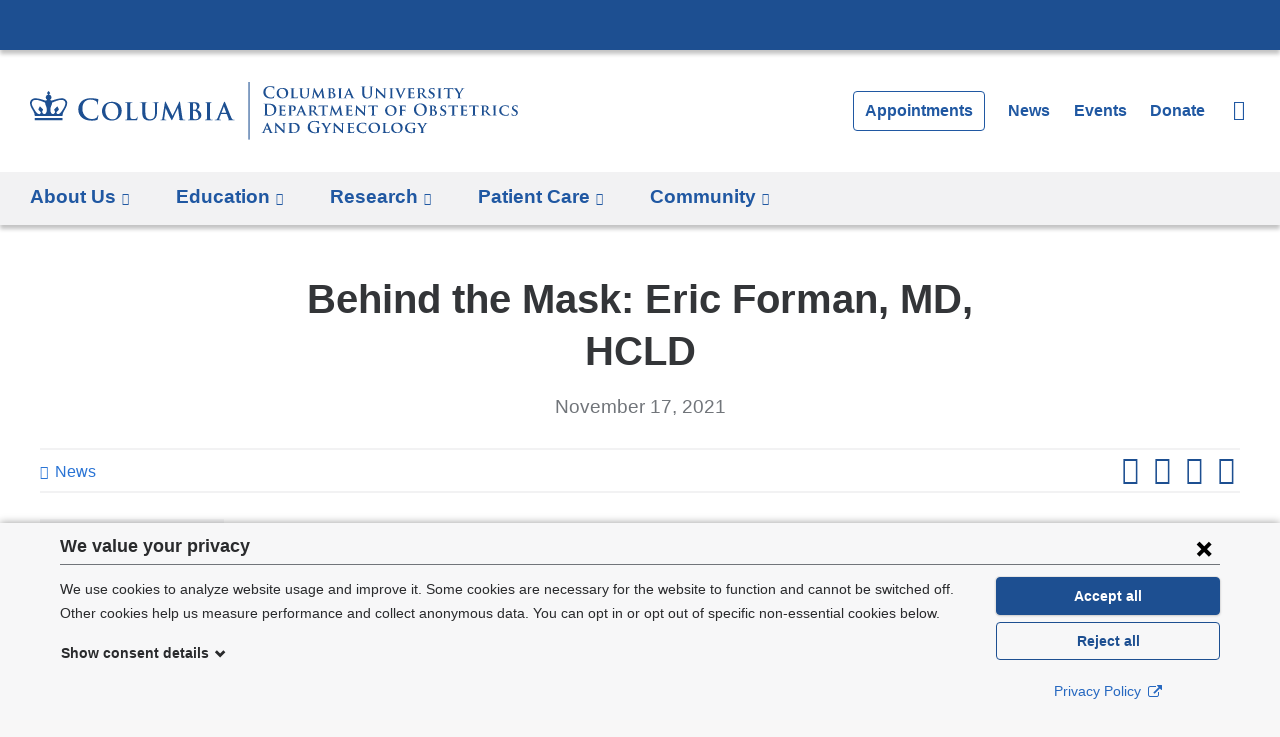

--- FILE ---
content_type: text/html; charset=utf-8
request_url: https://www.obgyn.columbia.edu/esi/panels_pane/cola_nuka%3A%3Apanelizer_default%7Cnode%3Anews%3Adefault%7C64186931-894b-4c7f-878a-1b56255b7464%3A%3Anew-142c73e8-cef2-435a-b907-d3bdf23efe0a/node_view/8648/bm9kZS84NjQ4/CACHE%3DROLE
body_size: -851
content:
<div class="panel-pane pane-entity-field pane-node-field-news-categories"  >
  
        <h2 class="pane-title">
      Topics    </h2>
    
  
  <div class="field field-name-field-news-categories field-type-taxonomy-term-reference field-label-hidden"><a href="/news/topics/obstetrics-gynecology">Obstetrics-Gynecology</a>, <a href="/news/topics/obstetrics-gynecology/fertility">Fertility</a></div>
  
  </div>


--- FILE ---
content_type: image/svg+xml
request_url: https://www.obgyn.columbia.edu/sites/default/files/logo-obgyn.svg?t901it
body_size: 11004
content:
<svg xmlns="http://www.w3.org/2000/svg" viewBox="0 0 550.76 65.67" preserveAspectRatio="xMinYMax meet"><defs><style>.cls-1{fill:#1d4f91;}.cls-2{fill:#1d4f91;}</style></defs><g id="Layer_2" data-name="Layer 2"><g id="Larger_Smaller_TEMPLATE_Trajan_Pro" data-name="Larger/Smaller TEMPLATE Trajan Pro"><g id="TEMPLATE_STARTER" data-name="TEMPLATE STARTER"><g id="Horizontal_Orientation" data-name="Horizontal Orientation"><g id="_2_Lines:_1_Large_Line_1_Small_Line" data-name="2 Lines: 1 Large Line; 1 Small Line"><rect id="Vertical_Bar_for_2_Lines:_1_Large_Line_1_Small_Line" data-name="Vertical Bar for 2 Lines: 1 Large Line; 1 Small Line" class="cls-1" x="246.67" width="1.2" height="65.67"/><path class="cls-1" d="M265.59,16.77a6.74,6.74,0,0,1-2.22-5.27,6.72,6.72,0,0,1,2.09-4.9,7.79,7.79,0,0,1,5.65-1.89,17.63,17.63,0,0,1,2.59.18c.68.09,1.25.25,1.79.3.2,0,.27.11.27.21s-.05.36-.09,1,0,1.57-.05,1.93-.05.41-.21.41-.18-.14-.18-.39a2.55,2.55,0,0,0-.7-1.64,5.33,5.33,0,0,0-3.63-1.11,4.66,4.66,0,0,0-3.36,1.11,6,6,0,0,0-1.64,4.63,6,6,0,0,0,5.63,6.36c1.59,0,2.56-.18,3.27-1a3,3,0,0,0,.61-1.18c.05-.29.09-.36.23-.36s.16.13.16.27a17,17,0,0,1-.39,2.38.63.63,0,0,1-.46.52,10.34,10.34,0,0,1-3.22.41A8.93,8.93,0,0,1,265.59,16.77Z"/><path class="cls-1" d="M278.44,12.71c0-2.59,1.82-6,6.59-6,4,0,6.43,2.2,6.43,5.68s-2.54,6.22-6.59,6.22C280.3,18.66,278.44,15.41,278.44,12.71Zm10.69.29c0-3.36-2-5.43-4.56-5.43-1.75,0-3.81.93-3.81,4.68,0,3.13,1.79,5.59,4.75,5.59C286.62,17.84,289.13,17.32,289.13,13Z"/><path class="cls-1" d="M297.4,14.05c0,1.95,0,2.91.34,3.2s.88.32,2.09.32c.84,0,1.45,0,1.84-.43a1.83,1.83,0,0,0,.39-.91c0-.14.05-.23.18-.23s.14.16.14.34a11.52,11.52,0,0,1-.23,1.75c-.11.34-.18.41-1,.41-1.13,0-2,0-2.82-.05s-1.45,0-2.09,0l-.89,0c-.37,0-.77,0-1.09,0s-.3-.05-.3-.16.05-.16.25-.16a2.32,2.32,0,0,0,.55-.05c.32-.07.41-.36.46-.8.07-.64.07-1.84.07-3.23V11.37c0-2.31,0-2.73,0-3.22s-.18-.68-.68-.82a2.1,2.1,0,0,0-.52-.05q-.27,0-.27-.16c0-.11.11-.14.34-.14.73,0,1.73,0,2.16,0l2.27,0c.23,0,.34,0,.34.14s-.09.16-.29.16a3.5,3.5,0,0,0-.61.05c-.43.07-.55.29-.59.82s0,.91,0,3.22Z"/><path class="cls-1" d="M305,11.37c0-2.31,0-2.73,0-3.22s-.18-.68-.68-.82a2.83,2.83,0,0,0-.61-.05q-.27,0-.27-.16c0-.11.11-.14.34-.14.84,0,1.89,0,2.36,0s1.45,0,2,0c.23,0,.34,0,.34.14s-.09.16-.25.16a2.19,2.19,0,0,0-.46.05c-.41.07-.54.29-.57.82s0,.91,0,3.22V13.5c0,2.22.43,3.07,1.2,3.68a3,3,0,0,0,2,.61,3,3,0,0,0,2.11-.8c.88-.82.91-2.14.91-3.7V11.37c0-2.31,0-2.73,0-3.22s-.16-.68-.66-.82a2.71,2.71,0,0,0-.57-.05q-.27,0-.27-.16c0-.11.11-.14.32-.14C313,7,314,7,314,7c.18,0,1.23,0,1.84,0,.21,0,.32,0,.32.14s-.09.16-.27.16a2.19,2.19,0,0,0-.46.05c-.43.07-.54.29-.57.82s0,.91,0,3.22V13c0,1.7-.18,3.48-1.5,4.57A4.9,4.9,0,0,1,310,18.66a5.43,5.43,0,0,1-3.59-1c-.8-.7-1.43-1.82-1.43-4Z"/><path class="cls-1" d="M320.48,7.1c0-.25.18-.39.3-.39s.27.07.48.48l4.22,8.4,4.22-8.5c.13-.25.27-.38.41-.38s.3.16.36.48l1.43,9.35c.14.95.29,1.36.77,1.5a3.11,3.11,0,0,0,.89.14c.14,0,.25.05.25.14s-.18.18-.41.18c-.39,0-2.63-.05-3.25-.09-.37,0-.46-.09-.46-.18s.07-.12.18-.16.13-.21.07-.64l-.88-6.56H329l-3.38,6.72c-.36.71-.45.86-.63.86s-.37-.3-.62-.77c-.38-.7-1.63-3-1.8-3.45S321.52,12.1,321,11h-.05l-.75,5.86a4.94,4.94,0,0,0-.05.71c0,.29.21.39.48.45a2.75,2.75,0,0,0,.55.07c.14,0,.25.07.25.14s-.14.18-.38.18c-.66,0-1.38-.05-1.66-.05s-1.05.05-1.55.05c-.16,0-.29,0-.29-.18s.09-.14.25-.14a2.85,2.85,0,0,0,.48,0c.43-.05.57-.66.64-1.16Z"/><path class="cls-1" d="M337.28,11.37c0-2.31,0-2.73,0-3.22s-.18-.68-.68-.82a2.9,2.9,0,0,0-.62-.05c-.16,0-.27-.05-.27-.16S335.82,7,336,7c.82,0,1.82,0,2.13,0,.79,0,1.82,0,2.36,0,2.84,0,3.34,1.47,3.34,2.27a3.35,3.35,0,0,1-1.77,2.66c1.29.41,2.89,1.5,2.89,3.29,0,1.63-1.29,3.31-4.18,3.31-.18,0-.71,0-1.25-.05l-1.34,0-.89,0c-.37,0-.77,0-1.09,0s-.3-.05-.3-.16.05-.16.25-.16a2.32,2.32,0,0,0,.55-.05c.32-.07.41-.36.46-.8.07-.64.07-1.84.07-3.23Zm2,.25c0,.13.05.14.11.16a3.36,3.36,0,0,0,.73.05,2,2,0,0,0,1.23-.27,2,2,0,0,0,.71-1.61,2.11,2.11,0,0,0-2-2.29,4,4,0,0,0-.68,0c-.11,0-.14.09-.14.25Zm0,4.47c0,1,.05,1.3.55,1.5a2.9,2.9,0,0,0,1.13.18,1.88,1.88,0,0,0,1.93-2.14,3.33,3.33,0,0,0-1.48-2.7,2.23,2.23,0,0,0-1.36-.39h-.68c-.05,0-.09,0-.09.11Z"/><path class="cls-1" d="M348.9,11.37c0-2.31,0-2.73,0-3.22s-.2-.7-.54-.8a2,2,0,0,0-.57-.07c-.16,0-.25,0-.25-.18s.13-.12.38-.12L350,7c.39,0,1.41,0,2,0,.2,0,.32,0,.32.13s-.09.18-.25.18a2.19,2.19,0,0,0-.46.05c-.43.07-.55.29-.59.82s0,.91,0,3.22v2.68c0,1.47,0,2.68.07,3.32.05.41.16.64.63.71a5.89,5.89,0,0,0,.8.05c.18,0,.25.09.25.16s-.12.16-.3.16c-1,0-2.11-.05-2.54-.05s-1.43.05-2.05.05c-.2,0-.3-.05-.3-.16s.05-.16.25-.16a2.32,2.32,0,0,0,.55-.05c.32-.07.41-.29.46-.73.07-.63.07-1.84.07-3.31Z"/><path class="cls-1" d="M357.75,14.62c-.09,0-.11,0-.14.11l-.84,2.05a2.75,2.75,0,0,0-.23.93c0,.27.14.43.63.43h.23c.2,0,.23.07.23.16s-.09.16-.25.16c-.52,0-1.25-.05-1.75-.05-.16,0-1,.05-1.82.05-.2,0-.29,0-.29-.16s.05-.16.18-.16l.46,0c.71-.11,1-.57,1.3-1.34l4.11-9.49c.18-.43.3-.61.46-.61s.3.14.46.48c.38.84,3,7,4,9.29.61,1.38,1.05,1.57,1.34,1.63a3.8,3.8,0,0,0,.59.05c.14,0,.21.05.21.16s-.09.16-.68.16-1.7,0-3,0c-.29,0-.46,0-.46-.13s0-.14.2-.16a.24.24,0,0,0,.14-.34l-1.22-3.07a.15.15,0,0,0-.16-.11Zm3.36-.84c.07,0,.09,0,.07-.09l-1.48-3.81c0-.05,0-.14-.07-.14s-.07.09-.09.14L358,13.68c0,.07,0,.11.05.11Z"/><path class="cls-1" d="M375.1,10.14c0-2.72,0-3.22,0-3.79s-.18-.89-.77-1a3.69,3.69,0,0,0-.7-.05c-.2,0-.3,0-.3-.16s.13-.16.39-.16c.95,0,2.07.05,2.61.05S377.85,5,378.5,5c.27,0,.39,0,.39.16s-.11.16-.29.16a2.69,2.69,0,0,0-.52.05c-.48.09-.63.39-.66,1s0,1.07,0,3.79v2.5c0,2.59.52,3.68,1.39,4.4a3.31,3.31,0,0,0,2.23.73,3.5,3.5,0,0,0,2.47-1c1-1,1-2.59,1-4.43V10.14c0-2.72,0-3.22,0-3.79s-.18-.89-.77-1a3.47,3.47,0,0,0-.64-.05c-.2,0-.3,0-.3-.16s.13-.16.38-.16c.91,0,2,.05,2.05.05.21,0,1.34-.05,2-.05.25,0,.38,0,.38.16s-.11.16-.32.16a2.69,2.69,0,0,0-.52.05c-.48.09-.63.39-.66,1s0,1.07,0,3.79v1.91c0,2-.2,4.09-1.7,5.38a5.33,5.33,0,0,1-3.72,1.29,5.75,5.75,0,0,1-4-1.23c-.91-.82-1.59-2.14-1.59-4.73Z"/><path class="cls-1" d="M391.9,16.39c0,1.18.23,1.54.54,1.64a2.68,2.68,0,0,0,.82.11c.18,0,.27.07.27.16s-.14.16-.36.16c-1,0-1.75-.05-2-.05s-.89.05-1.7.05c-.21,0-.36,0-.36-.16s.11-.16.25-.16a3.25,3.25,0,0,0,.71-.07c.41-.11.46-.52.48-1.84l.14-9c0-.3.11-.52.27-.52s.41.23.68.5,2.56,2.61,4.84,4.84c1.07,1.05,3.16,3.2,3.39,3.41h.07l-.16-6.75c0-.93-.16-1.2-.54-1.34a2.64,2.64,0,0,0-.82-.09c-.2,0-.25-.07-.25-.16s.16-.14.39-.14c.82,0,1.66,0,2,0,.18,0,.77,0,1.54,0,.21,0,.36,0,.36.14s-.09.16-.27.16a1.59,1.59,0,0,0-.48.05c-.43.13-.55.39-.57,1.25l-.18,9.58c0,.34-.13.48-.25.48a.93.93,0,0,1-.64-.32c-1-.91-2.95-2.79-4.59-4.38s-3.38-3.48-3.68-3.75h-.05Z"/><path class="cls-1" d="M406.84,11.37c0-2.31,0-2.73,0-3.22s-.2-.7-.54-.8a2,2,0,0,0-.57-.07c-.16,0-.25,0-.25-.18s.13-.12.38-.12L408,7c.39,0,1.41,0,2,0,.2,0,.32,0,.32.13s-.09.18-.25.18a2.19,2.19,0,0,0-.46.05c-.43.07-.55.29-.59.82s0,.91,0,3.22v2.68c0,1.47,0,2.68.07,3.32.05.41.16.64.63.71a5.88,5.88,0,0,0,.8.05c.18,0,.25.09.25.16s-.12.16-.3.16c-1,0-2.11-.05-2.54-.05s-1.43.05-2.05.05c-.2,0-.3-.05-.3-.16s.05-.16.25-.16a2.32,2.32,0,0,0,.55-.05c.32-.07.41-.29.46-.73.07-.63.07-1.84.07-3.31Z"/><path class="cls-1" d="M413.53,8.46c-.36-.84-.59-1-1.16-1.13a2.77,2.77,0,0,0-.61-.05c-.14,0-.18-.07-.18-.16S411.74,7,412,7c.84,0,1.73,0,2.29,0,.39,0,1.21,0,2,0,.2,0,.38,0,.38.14s-.11.16-.25.16a1.16,1.16,0,0,0-.61.11.33.33,0,0,0-.16.3A4.36,4.36,0,0,0,416,8.83l2.64,6.81h.05c.68-1.57,2.7-6.47,3.07-7.47a2.11,2.11,0,0,0,.14-.55c0-.16-.07-.21-.21-.27a2.42,2.42,0,0,0-.63-.07c-.14,0-.27-.05-.27-.16s.14-.14.45-.14c.79,0,1.48,0,1.68,0s1,0,1.48,0c.2,0,.32,0,.32.14s-.09.16-.25.16a1.25,1.25,0,0,0-.77.18c-.2.14-.41.38-.82,1.34-.63,1.43-1,2.25-1.89,4.11-1,2.22-1.73,3.88-2.09,4.65s-.54,1.11-.75,1.11-.34-.2-.64-.91Z"/><path class="cls-1" d="M427.29,11.37c0-2.31,0-2.73,0-3.22s-.18-.68-.68-.82a2.9,2.9,0,0,0-.62-.05c-.16,0-.27-.05-.27-.16s.13-.14.36-.14c.82,0,1.82,0,2.27,0s4,0,4.29,0a6.51,6.51,0,0,0,.66-.09,1.87,1.87,0,0,1,.25-.07c.09,0,.11.07.11.14a6.79,6.79,0,0,0-.12,1c0,.16-.05.82-.09,1s-.05.25-.18.25-.12-.07-.12-.2a1.44,1.44,0,0,0-.11-.55c-.12-.27-.25-.48-1-.55-.27,0-2.14-.07-2.47-.07-.07,0-.11.05-.11.14v3.75c0,.09,0,.16.11.16.36,0,2.39,0,2.75,0a1.24,1.24,0,0,0,.75-.23c.13-.11.18-.2.25-.2a.14.14,0,0,1,.13.16c0,.09,0,.34-.12,1.11,0,.3-.07.91-.07,1s0,.34-.16.34-.14-.05-.14-.12,0-.36-.05-.55-.29-.54-.88-.59c-.29,0-2.07-.07-2.46-.07-.07,0-.09.07-.09.16v1.21c0,.52,0,1.8,0,2.25,0,1,.52,1.27,2.13,1.27a4.25,4.25,0,0,0,1.48-.2c.39-.18.57-.5.68-1.13,0-.16.07-.23.18-.23s.14.2.14.36a10.22,10.22,0,0,1-.21,1.68c-.11.39-.25.39-.84.39-1.18,0-2.13,0-2.89-.05l-1.82,0-.89,0c-.37,0-.77,0-1.09,0s-.3-.05-.3-.16.05-.16.25-.16a2.31,2.31,0,0,0,.55-.05c.32-.07.41-.36.46-.8.07-.64.07-1.84.07-3.23Z"/><path class="cls-1" d="M438.12,11.37c0-2.31,0-2.73,0-3.22s-.18-.68-.68-.82a2.9,2.9,0,0,0-.62-.05c-.16,0-.27-.05-.27-.16s.13-.14.36-.14c.82,0,1.82,0,2.14,0l2.45,0a5.51,5.51,0,0,1,3,.64,2.65,2.65,0,0,1,1.11,2.09c0,1.13-.64,2.13-2.18,3.36,1.39,1.72,2.5,3.09,3.45,4a3,3,0,0,0,1.68,1,1.47,1.47,0,0,0,.38,0,.18.18,0,0,1,.2.16c0,.13-.11.16-.3.16h-1.5a3.41,3.41,0,0,1-1.71-.3,7.13,7.13,0,0,1-2.14-2.23c-.62-.82-1.29-1.84-1.48-2.07a.36.36,0,0,0-.29-.11l-1.41,0a.11.11,0,0,0-.12.13v.21c0,1.41,0,2.59.09,3.23.05.45.13.73.61.8a6,6,0,0,0,.77.05.18.18,0,0,1,.2.16c0,.11-.12.16-.32.16-.91,0-2.22-.05-2.45-.05s-1.3.05-1.93.05c-.2,0-.3-.05-.3-.16s.05-.16.25-.16a2.31,2.31,0,0,0,.55-.05c.32-.07.41-.36.46-.8.07-.64.07-1.84.07-3.23Zm2,1.18c0,.16,0,.21.14.27a4.3,4.3,0,0,0,1.2.14,1.58,1.58,0,0,0,1.11-.25,2.57,2.57,0,0,0,1-2.25,2.39,2.39,0,0,0-2.39-2.7,5.69,5.69,0,0,0-.93.05c-.11,0-.14.09-.14.21Z"/><path class="cls-1" d="M450.15,18.27c-.25-.11-.3-.18-.3-.52,0-.82.07-1.77.09-2s.07-.39.2-.39.16.14.16.25a2.84,2.84,0,0,0,.14.79,2.43,2.43,0,0,0,2.5,1.5,2,2,0,0,0,2.18-1.93c0-.66-.16-1.32-1.55-2.14l-.91-.54c-1.86-1.09-2.47-2.11-2.47-3.45,0-1.86,1.79-3.06,4-3.06a9.33,9.33,0,0,1,2.23.25c.14,0,.21.09.21.2s-.05.63-.05,1.82c0,.32-.07.48-.2.48s-.16-.09-.16-.27a1.71,1.71,0,0,0-.41-1A2.11,2.11,0,0,0,454,7.53c-1.13,0-2.14.59-2.14,1.63,0,.68.25,1.22,1.66,2l.64.36c2.07,1.14,2.72,2.3,2.72,3.68A3.25,3.25,0,0,1,455.33,18a4.59,4.59,0,0,1-2.63.63A6.68,6.68,0,0,1,450.15,18.27Z"/><path class="cls-1" d="M461.2,11.37c0-2.31,0-2.73,0-3.22s-.2-.7-.54-.8a2,2,0,0,0-.57-.07c-.16,0-.25,0-.25-.18s.13-.12.38-.12l2.11,0c.39,0,1.41,0,2,0,.2,0,.32,0,.32.13s-.09.18-.25.18a2.19,2.19,0,0,0-.46.05c-.43.07-.55.29-.59.82s0,.91,0,3.22v2.68c0,1.47,0,2.68.07,3.32.05.41.16.64.63.71a5.88,5.88,0,0,0,.8.05c.18,0,.25.09.25.16s-.12.16-.3.16c-1,0-2.11-.05-2.54-.05s-1.43.05-2.05.05c-.2,0-.3-.05-.3-.16s.05-.16.25-.16a2.31,2.31,0,0,0,.55-.05c.32-.07.41-.29.46-.73.07-.63.07-1.84.07-3.31Z"/><path class="cls-1" d="M471.46,7.91,469.12,8c-.91,0-1.29.13-1.52.46a1.75,1.75,0,0,0-.27.52c0,.13-.07.2-.18.2S467,9,467,8.89s.3-1.72.34-1.84.09-.29.18-.29.29.13.68.18a14.74,14.74,0,0,0,1.57.07h6.38a7,7,0,0,0,1.07-.07l.43-.07c.11,0,.13.09.13.32s0,1.45,0,1.84c0,.16-.05.25-.14.25s-.16-.07-.18-.3l0-.16c0-.39-.45-.86-1.86-.88l-2,0v6.15c0,1.39,0,2.59.09,3.25.05.43.14.71.61.79a5.88,5.88,0,0,0,.8.05c.18,0,.25.09.25.16s-.12.16-.3.16c-1,0-2.09-.05-2.54-.05s-1.43.05-2.05.05c-.2,0-.3-.05-.3-.16s.05-.16.25-.16a2.22,2.22,0,0,0,.55-.05c.32-.07.41-.36.46-.8.07-.64.07-1.84.07-3.23Z"/><path class="cls-1" d="M483.36,14.52a3,3,0,0,0-.36-1.59c-.11-.23-2.25-3.57-2.8-4.38a3.47,3.47,0,0,0-1-1.07,1.56,1.56,0,0,0-.66-.2c-.12,0-.23-.05-.23-.16s.11-.14.3-.14l2,0c.34,0,1.07,0,1.79,0,.14,0,.23,0,.23.14s-.11.13-.36.2-.21.11-.21.23a1.18,1.18,0,0,0,.2.52c.29.46,2.34,4,2.61,4.45.2-.36,2.11-3.61,2.34-4.07a2,2,0,0,0,.23-.8c0-.14-.07-.29-.34-.34s-.29-.05-.29-.18S486.84,7,487,7c.52,0,1.07,0,1.54,0l1.68,0c.18,0,.29,0,.29.13s-.12.18-.3.18a1.92,1.92,0,0,0-.68.18,2.1,2.1,0,0,0-.82.71A51.15,51.15,0,0,0,485.66,13a3.55,3.55,0,0,0-.2,1.52v1.21c0,.25,0,.88,0,1.52,0,.45.18.73.64.8a6,6,0,0,0,.79.05c.18,0,.27.09.27.16s-.12.16-.34.16c-1,0-2-.05-2.47-.05s-1.45.05-2,.05c-.21,0-.34,0-.34-.16s.07-.16.25-.16a2.42,2.42,0,0,0,.55-.05c.32-.07.45-.36.48-.8.05-.64.05-1.27.05-1.52Z"/><path class="cls-1" d="M265.32,29.86c0-2.72,0-3.22,0-3.79s-.18-.89-.77-1a3.69,3.69,0,0,0-.7-.05c-.2,0-.3,0-.3-.16s.13-.16.39-.16c.95,0,2.07.05,2.57.05s1.68-.05,2.75-.05c2.23,0,5.22,0,7.17,2a6.38,6.38,0,0,1,1.73,4.54,7.1,7.1,0,0,1-1.95,5,8.15,8.15,0,0,1-6,2.11c-.64,0-1.38-.05-2.05-.11s-1.3-.11-1.75-.11c-.2,0-.59,0-1,0s-.88,0-1.23,0-.36-.05-.36-.18.07-.14.29-.14a2.92,2.92,0,0,0,.64-.07c.36-.07.45-.46.52-1,.09-.75.09-2.16.09-3.81Zm2.23,2c0,1.89,0,3.27,0,3.61a3.9,3.9,0,0,0,.2,1.36c.23.34.93.71,2.34.71a5.74,5.74,0,0,0,4.11-1.29c1.14-1,1.5-2.61,1.5-4.45A6.08,6.08,0,0,0,274,27.31a7.08,7.08,0,0,0-5.07-1.79,4.78,4.78,0,0,0-1.16.13.32.32,0,0,0-.21.36c0,.61,0,2.16,0,3.57Z"/><path class="cls-1" d="M281.87,31.09c0-2.31,0-2.73,0-3.22s-.18-.68-.68-.82a2.9,2.9,0,0,0-.62-.05c-.16,0-.27-.05-.27-.16s.13-.14.36-.14c.82,0,1.82,0,2.27,0s4,0,4.29,0a6.51,6.51,0,0,0,.66-.09,1.86,1.86,0,0,1,.25-.07c.09,0,.11.07.11.14a6.71,6.71,0,0,0-.12,1c0,.16-.05.82-.09,1s-.05.25-.18.25-.12-.07-.12-.2a1.43,1.43,0,0,0-.11-.55c-.12-.27-.25-.48-1-.55-.27,0-2.14-.07-2.47-.07-.07,0-.11.05-.11.14v3.75c0,.09,0,.16.11.16.36,0,2.39,0,2.75,0a1.24,1.24,0,0,0,.75-.23c.13-.11.18-.2.25-.2a.14.14,0,0,1,.13.16c0,.09,0,.34-.12,1.11,0,.3-.07.91-.07,1s0,.34-.16.34-.14-.05-.14-.12,0-.36-.05-.55-.29-.54-.88-.59c-.29,0-2.07-.07-2.47-.07-.07,0-.09.07-.09.16v1.21c0,.52,0,1.8,0,2.25,0,1,.52,1.27,2.13,1.27a4.24,4.24,0,0,0,1.48-.2c.39-.18.57-.5.68-1.13,0-.16.07-.23.18-.23s.14.2.14.36a10.28,10.28,0,0,1-.21,1.68c-.11.39-.25.39-.84.39-1.18,0-2.13,0-2.89-.05l-1.82,0-.89,0c-.37,0-.77,0-1.09,0s-.3-.05-.3-.16.05-.16.25-.16a2.3,2.3,0,0,0,.55-.05c.32-.07.41-.36.46-.8.07-.64.07-1.84.07-3.23Z"/><path class="cls-1" d="M292.7,31.09c0-2.31,0-2.73,0-3.22s-.18-.68-.68-.82a2.9,2.9,0,0,0-.62-.05c-.16,0-.27-.05-.27-.16s.13-.14.36-.14c.82,0,1.82,0,2.27,0l2.61,0a4,4,0,0,1,2.93.86,2.63,2.63,0,0,1,.79,1.82,3.72,3.72,0,0,1-3.95,3.68,4.11,4.11,0,0,1-.46,0,.18.18,0,0,1-.2-.16c0-.12.18-.2.52-.2a2.38,2.38,0,0,0,2.11-2.47,2.83,2.83,0,0,0-.93-2.25,2.37,2.37,0,0,0-1.57-.57,2.46,2.46,0,0,0-.68.07c-.09,0-.13.13-.13.29v6c0,1.39,0,2.59.07,3.25.05.43.14.71.61.79a6,6,0,0,0,.8.05c.18,0,.25.09.25.16s-.12.16-.29.16c-1.05,0-2.16-.05-2.57-.05s-1.36.05-2,.05c-.2,0-.3-.05-.3-.16s.05-.16.25-.16a2.3,2.3,0,0,0,.55-.05c.32-.07.41-.36.46-.8.07-.64.07-1.84.07-3.23Z"/><path class="cls-1" d="M304,34.35c-.09,0-.11,0-.14.11l-.84,2.05a2.75,2.75,0,0,0-.23.93c0,.27.14.43.63.43h.23c.2,0,.23.07.23.16s-.09.16-.25.16c-.52,0-1.25-.05-1.75-.05-.16,0-1,.05-1.82.05-.2,0-.29,0-.29-.16s.05-.16.18-.16l.46,0c.71-.11,1-.57,1.3-1.34L305.86,27c.18-.43.3-.61.46-.61s.3.14.46.48c.38.84,3,7,4,9.29.61,1.38,1.05,1.57,1.34,1.63a3.74,3.74,0,0,0,.59.05c.14,0,.21.05.21.16s-.09.16-.68.16-1.7,0-3,0c-.29,0-.46,0-.46-.13s0-.14.2-.16a.24.24,0,0,0,.14-.34l-1.22-3.07a.15.15,0,0,0-.16-.11Zm3.36-.84c.07,0,.09,0,.07-.09L306,29.61c0-.05,0-.14-.07-.14s-.07.09-.09.14L304.3,33.4c0,.07,0,.11.05.11Z"/><path class="cls-1" d="M315.55,31.09c0-2.31,0-2.73,0-3.22s-.18-.68-.68-.82a2.9,2.9,0,0,0-.62-.05c-.16,0-.27-.05-.27-.16s.13-.14.36-.14c.82,0,1.82,0,2.14,0l2.45,0a5.51,5.51,0,0,1,3,.64A2.65,2.65,0,0,1,323,29.43c0,1.13-.64,2.13-2.18,3.36,1.39,1.72,2.5,3.09,3.45,4a3,3,0,0,0,1.68,1,1.47,1.47,0,0,0,.38,0,.18.18,0,0,1,.2.16c0,.13-.11.16-.3.16h-1.5a3.41,3.41,0,0,1-1.72-.3,7.12,7.12,0,0,1-2.14-2.23c-.63-.82-1.29-1.84-1.48-2.07a.36.36,0,0,0-.29-.11l-1.41,0a.11.11,0,0,0-.12.13v.21c0,1.41,0,2.59.09,3.23.05.45.13.73.61.8a5.89,5.89,0,0,0,.77.05.18.18,0,0,1,.2.16c0,.11-.12.16-.32.16-.91,0-2.22-.05-2.45-.05s-1.3.05-1.93.05c-.2,0-.3-.05-.3-.16s.05-.16.25-.16a2.3,2.3,0,0,0,.55-.05c.32-.07.41-.36.46-.8.07-.64.07-1.84.07-3.23Zm2,1.18c0,.16,0,.21.14.27a4.3,4.3,0,0,0,1.2.14,1.58,1.58,0,0,0,1.11-.25,2.57,2.57,0,0,0,1-2.25,2.39,2.39,0,0,0-2.39-2.7,5.7,5.7,0,0,0-.93.05c-.11,0-.14.09-.14.21Z"/><path class="cls-1" d="M330.11,27.63l-2.34.05c-.91,0-1.29.13-1.52.46a1.77,1.77,0,0,0-.27.52c0,.13-.07.2-.18.2s-.14-.09-.14-.25.3-1.72.34-1.84.09-.29.18-.29.29.13.68.18a14.72,14.72,0,0,0,1.57.07h6.38a7,7,0,0,0,1.07-.07l.43-.07c.11,0,.13.09.13.32s0,1.45,0,1.84c0,.16-.05.25-.14.25s-.16-.07-.18-.3l0-.16c0-.39-.45-.86-1.86-.88l-2,0v6.15c0,1.39,0,2.59.09,3.25.05.43.14.71.61.79a5.82,5.82,0,0,0,.8.05c.18,0,.25.09.25.16s-.12.16-.3.16c-1,0-2.09-.05-2.54-.05s-1.43.05-2.05.05c-.2,0-.3-.05-.3-.16s.05-.16.25-.16a2.19,2.19,0,0,0,.55-.05c.32-.07.41-.36.46-.8.07-.64.07-1.84.07-3.23Z"/><path class="cls-1" d="M340.55,26.82c0-.25.18-.39.3-.39s.27.07.48.48l4.22,8.4,4.22-8.5c.13-.25.27-.38.41-.38s.3.16.36.48L352,36.26c.14.95.29,1.36.77,1.5a3.11,3.11,0,0,0,.89.14c.14,0,.25.05.25.14s-.18.18-.41.18c-.39,0-2.63-.05-3.25-.09-.37,0-.46-.09-.46-.18s.07-.12.18-.16.13-.21.07-.64l-.88-6.56h-.05l-3.38,6.72c-.36.71-.45.86-.63.86s-.37-.3-.62-.77c-.38-.7-1.63-3-1.8-3.45s-1.05-2.13-1.57-3.18H341l-.75,5.86a4.94,4.94,0,0,0-.05.71c0,.29.21.39.48.45a2.71,2.71,0,0,0,.55.07c.14,0,.25.07.25.14s-.14.18-.38.18c-.66,0-1.38-.05-1.66-.05s-1.05.05-1.55.05c-.16,0-.29,0-.29-.18s.09-.14.25-.14a2.85,2.85,0,0,0,.48,0c.43-.05.57-.66.64-1.16Z"/><path class="cls-1" d="M357.35,31.09c0-2.31,0-2.73,0-3.22s-.18-.68-.68-.82A2.9,2.9,0,0,0,356,27c-.16,0-.27-.05-.27-.16s.13-.14.36-.14c.82,0,1.82,0,2.27,0s4,0,4.29,0a6.51,6.51,0,0,0,.66-.09,1.86,1.86,0,0,1,.25-.07c.09,0,.11.07.11.14a6.71,6.71,0,0,0-.12,1c0,.16-.05.82-.09,1s-.05.25-.18.25-.12-.07-.12-.2a1.43,1.43,0,0,0-.11-.55c-.12-.27-.25-.48-1-.55-.27,0-2.14-.07-2.47-.07-.07,0-.11.05-.11.14v3.75c0,.09,0,.16.11.16.36,0,2.39,0,2.75,0a1.24,1.24,0,0,0,.75-.23c.13-.11.18-.2.25-.2a.14.14,0,0,1,.13.16c0,.09,0,.34-.12,1.11,0,.3-.07.91-.07,1s0,.34-.16.34-.14-.05-.14-.12,0-.36-.05-.55-.29-.54-.88-.59c-.29,0-2.07-.07-2.47-.07-.07,0-.09.07-.09.16v1.21c0,.52,0,1.8,0,2.25,0,1,.52,1.27,2.13,1.27a4.24,4.24,0,0,0,1.48-.2c.39-.18.57-.5.68-1.13,0-.16.07-.23.18-.23s.14.2.14.36a10.28,10.28,0,0,1-.21,1.68c-.11.39-.25.39-.84.39-1.18,0-2.13,0-2.89-.05l-1.82,0-.89,0c-.37,0-.77,0-1.09,0s-.3-.05-.3-.16.05-.16.25-.16a2.3,2.3,0,0,0,.55-.05c.32-.07.41-.36.46-.8.07-.64.07-1.84.07-3.23Z"/><path class="cls-1" d="M369.17,36.12c0,1.18.23,1.54.54,1.64a2.67,2.67,0,0,0,.82.11c.18,0,.27.07.27.16s-.14.16-.36.16c-1,0-1.75-.05-2-.05s-.89.05-1.7.05c-.21,0-.36,0-.36-.16s.11-.16.25-.16a3.22,3.22,0,0,0,.71-.07c.41-.11.46-.52.48-1.84l.14-9c0-.3.11-.52.27-.52s.41.23.68.5,2.56,2.61,4.84,4.84c1.07,1.05,3.16,3.2,3.39,3.41h.07L377,28.43c0-.93-.16-1.2-.54-1.34a2.64,2.64,0,0,0-.82-.09c-.2,0-.25-.07-.25-.16s.16-.14.39-.14c.82,0,1.66,0,2,0,.18,0,.77,0,1.54,0,.21,0,.36,0,.36.14s-.09.16-.27.16a1.59,1.59,0,0,0-.48.05c-.43.13-.55.39-.57,1.25l-.18,9.58c0,.34-.13.48-.25.48a.93.93,0,0,1-.64-.32c-1-.91-2.95-2.79-4.59-4.38s-3.38-3.48-3.68-3.75H369Z"/><path class="cls-1" d="M386.2,27.63l-2.34.05c-.91,0-1.29.13-1.52.46a1.77,1.77,0,0,0-.27.52c0,.13-.07.2-.18.2s-.14-.09-.14-.25.3-1.72.34-1.84.09-.29.18-.29.29.13.68.18a14.72,14.72,0,0,0,1.57.07h6.38a7,7,0,0,0,1.07-.07l.43-.07c.11,0,.13.09.13.32s0,1.45,0,1.84c0,.16-.05.25-.14.25s-.16-.07-.18-.3l0-.16c0-.39-.45-.86-1.86-.88l-2,0v6.15c0,1.39,0,2.59.09,3.25.05.43.14.71.61.79a5.82,5.82,0,0,0,.8.05c.18,0,.25.09.25.16s-.12.16-.3.16c-1,0-2.09-.05-2.54-.05s-1.43.05-2.05.05c-.2,0-.3-.05-.3-.16s.05-.16.25-.16a2.19,2.19,0,0,0,.55-.05c.32-.07.41-.36.46-.8.07-.64.07-1.84.07-3.23Z"/><path class="cls-1" d="M400.86,32.44c0-2.59,1.82-6,6.59-6,4,0,6.43,2.2,6.43,5.68s-2.54,6.22-6.59,6.22C402.72,38.38,400.86,35.13,400.86,32.44Zm10.69.29c0-3.36-2-5.43-4.56-5.43-1.75,0-3.81.93-3.81,4.68,0,3.13,1.79,5.59,4.75,5.59C409,37.56,411.54,37,411.54,32.72Z"/><path class="cls-1" d="M419.82,33.83c0,1.47,0,2.54.09,3.18.05.45.16.73.63.8a5.49,5.49,0,0,0,.77.05c.2,0,.27.09.27.16s-.11.16-.34.16c-1,0-2.11-.05-2.52-.05s-1.41.05-2,.05c-.21,0-.32,0-.32-.16s.05-.16.23-.16a2.29,2.29,0,0,0,.55-.05c.32-.07.41-.36.46-.8.07-.64.07-1.77.07-3.23V31.09c0-2.31,0-2.73,0-3.22s-.18-.7-.68-.82a2.9,2.9,0,0,0-.62-.05c-.14,0-.27-.05-.27-.16s.13-.14.38-.14c.8,0,1.8,0,2.25,0,.61,0,4.09,0,4.47,0a4.32,4.32,0,0,0,.64-.07c.09,0,.16-.09.25-.09s.11.07.11.14-.07.29-.12.68c0,.16-.05,1.05-.07,1.23s-.05.3-.16.3-.2-.07-.2-.25a1.21,1.21,0,0,0-.09-.57,1.08,1.08,0,0,0-1-.46L420,27.59c-.09,0-.14,0-.14.21v3.68c0,.09,0,.14.11.14l2.2,0c.27,0,.48,0,.71,0a.81.81,0,0,0,.66-.27c.09-.09.13-.16.21-.16s.09.05.09.14-.07.5-.12,1c0,.3-.05,1-.05,1.11s0,.34-.18.34-.14-.11-.14-.21a1.41,1.41,0,0,0-.11-.46.8.8,0,0,0-.75-.55c-.39,0-2.25-.05-2.52-.05-.07,0-.11,0-.11.13Z"/><path class="cls-1" d="M433.41,31.43c0-3.06,2-7,7.38-7,4.45,0,7.22,2.59,7.22,6.68a7.06,7.06,0,0,1-7.4,7.33A6.81,6.81,0,0,1,433.41,31.43Zm12.1.34c0-4-2.3-6.49-5.24-6.49-2.05,0-4.4,1.14-4.4,5.59,0,3.72,2.05,6.66,5.49,6.66C442.61,37.54,445.5,36.94,445.5,31.77Z"/><path class="cls-1" d="M451.74,31.09c0-2.31,0-2.73,0-3.22s-.18-.68-.68-.82a2.9,2.9,0,0,0-.62-.05c-.16,0-.27-.05-.27-.16s.13-.14.36-.14c.82,0,1.82,0,2.13,0,.79,0,1.82,0,2.36,0,2.84,0,3.34,1.47,3.34,2.27a3.36,3.36,0,0,1-1.77,2.66c1.29.41,2.89,1.5,2.89,3.29,0,1.63-1.29,3.31-4.18,3.31-.18,0-.71,0-1.25-.05l-1.34,0-.89,0c-.37,0-.77,0-1.09,0s-.3-.05-.3-.16.05-.16.25-.16a2.29,2.29,0,0,0,.55-.05c.32-.07.41-.36.46-.8.07-.64.07-1.84.07-3.23Zm2,.25c0,.13.05.14.11.16a3.36,3.36,0,0,0,.73.05,2,2,0,0,0,1.23-.27,2,2,0,0,0,.71-1.61,2.11,2.11,0,0,0-2-2.29,4,4,0,0,0-.68,0c-.11,0-.14.09-.14.25Zm0,4.47c0,1,.05,1.3.55,1.5a2.9,2.9,0,0,0,1.13.18,1.88,1.88,0,0,0,1.93-2.14,3.33,3.33,0,0,0-1.48-2.7,2.23,2.23,0,0,0-1.36-.39h-.68c-.05,0-.09,0-.09.11Z"/><path class="cls-1" d="M463.22,38c-.25-.11-.3-.18-.3-.52,0-.82.07-1.77.09-2s.07-.39.2-.39.16.14.16.25a2.84,2.84,0,0,0,.14.79,2.43,2.43,0,0,0,2.5,1.5,2,2,0,0,0,2.18-1.93c0-.66-.16-1.32-1.55-2.14l-.91-.54c-1.86-1.09-2.47-2.11-2.47-3.45,0-1.86,1.79-3.06,4-3.06a9.34,9.34,0,0,1,2.23.25c.14,0,.21.09.21.2s-.05.63-.05,1.82c0,.32-.07.48-.2.48s-.16-.09-.16-.27a1.72,1.72,0,0,0-.41-1,2.11,2.11,0,0,0-1.75-.71c-1.13,0-2.14.59-2.14,1.63,0,.68.25,1.22,1.66,2l.64.36c2.07,1.14,2.72,2.3,2.72,3.68a3.25,3.25,0,0,1-1.57,2.84,4.58,4.58,0,0,1-2.63.63A6.69,6.69,0,0,1,463.22,38Z"/><path class="cls-1" d="M476.71,27.63l-2.34.05c-.91,0-1.29.13-1.52.46a1.75,1.75,0,0,0-.27.52c0,.13-.07.2-.18.2s-.14-.09-.14-.25.3-1.72.34-1.84.09-.29.18-.29.29.13.68.18a14.74,14.74,0,0,0,1.57.07h6.38a7,7,0,0,0,1.07-.07l.43-.07c.11,0,.13.09.13.32s0,1.45,0,1.84c0,.16-.05.25-.14.25s-.16-.07-.18-.3l0-.16c0-.39-.45-.86-1.86-.88l-2,0v6.15c0,1.39,0,2.59.09,3.25.05.43.14.71.61.79a5.81,5.81,0,0,0,.8.05c.18,0,.25.09.25.16s-.12.16-.3.16c-1,0-2.09-.05-2.54-.05s-1.43.05-2.05.05c-.2,0-.3-.05-.3-.16s.05-.16.25-.16a2.19,2.19,0,0,0,.55-.05c.32-.07.41-.36.46-.8.07-.64.07-1.84.07-3.23Z"/><path class="cls-1" d="M486.83,31.09c0-2.31,0-2.73,0-3.22s-.18-.68-.68-.82a2.9,2.9,0,0,0-.62-.05c-.16,0-.27-.05-.27-.16s.13-.14.36-.14c.82,0,1.82,0,2.27,0s4,0,4.29,0a6.51,6.51,0,0,0,.66-.09,1.87,1.87,0,0,1,.25-.07c.09,0,.11.07.11.14a6.79,6.79,0,0,0-.12,1c0,.16-.05.82-.09,1s-.05.25-.18.25-.12-.07-.12-.2a1.44,1.44,0,0,0-.11-.55c-.12-.27-.25-.48-1-.55-.27,0-2.14-.07-2.47-.07-.07,0-.11.05-.11.14v3.75c0,.09,0,.16.11.16.36,0,2.39,0,2.75,0a1.24,1.24,0,0,0,.75-.23c.13-.11.18-.2.25-.2a.14.14,0,0,1,.13.16c0,.09,0,.34-.12,1.11,0,.3-.07.91-.07,1s0,.34-.16.34-.14-.05-.14-.12,0-.36-.05-.55-.29-.54-.88-.59c-.29,0-2.07-.07-2.46-.07-.07,0-.09.07-.09.16v1.21c0,.52,0,1.8,0,2.25,0,1,.52,1.27,2.13,1.27a4.25,4.25,0,0,0,1.48-.2c.39-.18.57-.5.68-1.13,0-.16.07-.23.18-.23s.14.2.14.36a10.22,10.22,0,0,1-.21,1.68c-.11.39-.25.39-.84.39-1.18,0-2.13,0-2.89-.05l-1.82,0-.89,0c-.37,0-.77,0-1.09,0s-.3-.05-.3-.16.05-.16.25-.16a2.29,2.29,0,0,0,.55-.05c.32-.07.41-.36.46-.8.07-.64.07-1.84.07-3.23Z"/><path class="cls-1" d="M500.11,27.63l-2.34.05c-.91,0-1.29.13-1.52.46a1.79,1.79,0,0,0-.27.52c0,.13-.07.2-.18.2s-.14-.09-.14-.25.3-1.72.34-1.84.09-.29.18-.29.29.13.68.18a14.71,14.71,0,0,0,1.57.07h6.38a7,7,0,0,0,1.07-.07l.43-.07c.11,0,.13.09.13.32s0,1.45,0,1.84c0,.16-.05.25-.14.25s-.16-.07-.18-.3l0-.16c0-.39-.45-.86-1.86-.88l-2,0v6.15c0,1.39,0,2.59.09,3.25.05.43.14.71.61.79a5.83,5.83,0,0,0,.8.05c.18,0,.25.09.25.16s-.12.16-.3.16c-1,0-2.09-.05-2.54-.05s-1.43.05-2.05.05c-.2,0-.3-.05-.3-.16s.05-.16.25-.16a2.2,2.2,0,0,0,.55-.05c.32-.07.41-.36.46-.8.07-.64.07-1.84.07-3.23Z"/><path class="cls-1" d="M510.22,31.09c0-2.31,0-2.73,0-3.22s-.18-.68-.68-.82a2.9,2.9,0,0,0-.62-.05c-.16,0-.27-.05-.27-.16s.13-.14.36-.14c.82,0,1.82,0,2.14,0l2.45,0a5.51,5.51,0,0,1,3,.64,2.66,2.66,0,0,1,1.11,2.09c0,1.13-.64,2.13-2.18,3.36,1.39,1.72,2.5,3.09,3.45,4a3,3,0,0,0,1.68,1,1.48,1.48,0,0,0,.38,0,.18.18,0,0,1,.2.16c0,.13-.11.16-.3.16h-1.5a3.41,3.41,0,0,1-1.72-.3,7.12,7.12,0,0,1-2.14-2.23c-.63-.82-1.29-1.84-1.48-2.07a.36.36,0,0,0-.29-.11l-1.41,0a.11.11,0,0,0-.12.13v.21c0,1.41,0,2.59.09,3.23.05.45.13.73.61.8a5.9,5.9,0,0,0,.77.05.18.18,0,0,1,.2.16c0,.11-.12.16-.32.16-.91,0-2.22-.05-2.45-.05s-1.3.05-1.93.05c-.2,0-.3-.05-.3-.16s.05-.16.25-.16a2.3,2.3,0,0,0,.55-.05c.32-.07.41-.36.46-.8.07-.64.07-1.84.07-3.23Zm2,1.18c0,.16,0,.21.14.27a4.31,4.31,0,0,0,1.2.14,1.58,1.58,0,0,0,1.11-.25,2.57,2.57,0,0,0,1-2.25,2.39,2.39,0,0,0-2.39-2.7,5.71,5.71,0,0,0-.93.05c-.11,0-.14.09-.14.21Z"/><path class="cls-1" d="M523.38,31.09c0-2.31,0-2.73,0-3.22s-.2-.7-.54-.8a2,2,0,0,0-.57-.07c-.16,0-.25,0-.25-.18s.13-.12.38-.12l2.11,0c.39,0,1.41,0,2,0,.2,0,.32,0,.32.13s-.09.18-.25.18a2.19,2.19,0,0,0-.46.05c-.43.07-.55.29-.59.82s0,.91,0,3.22v2.68c0,1.47,0,2.68.07,3.32.05.41.16.64.63.71a5.83,5.83,0,0,0,.8.05c.18,0,.25.09.25.16s-.12.16-.3.16c-1,0-2.11-.05-2.54-.05s-1.43.05-2.05.05c-.2,0-.3-.05-.3-.16s.05-.16.25-.16a2.3,2.3,0,0,0,.55-.05c.32-.07.41-.29.46-.73.07-.63.07-1.84.07-3.31Z"/><path class="cls-1" d="M531.62,36.74a5.86,5.86,0,0,1-.12-8.65,7.09,7.09,0,0,1,5-1.61,16.12,16.12,0,0,1,2.29.16c.59.09,1.11.2,1.57.25.18,0,.23.09.23.18s0,.3-.07.84,0,1.34-.05,1.64-.07.38-.21.38-.16-.12-.16-.32a2.14,2.14,0,0,0-.61-1.41,4.45,4.45,0,0,0-3-.89,4.24,4.24,0,0,0-3,.86A4.93,4.93,0,0,0,532,32.11a5.06,5.06,0,0,0,4.9,5.32c1.39,0,2.16-.11,2.79-.8a2.46,2.46,0,0,0,.54-1c0-.23.07-.3.2-.3s.18.14.18.27a13.4,13.4,0,0,1-.34,2,.53.53,0,0,1-.41.45,9.24,9.24,0,0,1-2.84.34A8.08,8.08,0,0,1,531.62,36.74Z"/><path class="cls-1" d="M544,38c-.25-.11-.3-.18-.3-.52,0-.82.07-1.77.09-2s.07-.39.2-.39.16.14.16.25a2.84,2.84,0,0,0,.14.79,2.43,2.43,0,0,0,2.5,1.5A2,2,0,0,0,549,35.67c0-.66-.16-1.32-1.55-2.14l-.91-.54c-1.86-1.09-2.47-2.11-2.47-3.45,0-1.86,1.79-3.06,4-3.06a9.34,9.34,0,0,1,2.23.25c.14,0,.21.09.21.2s-.05.63-.05,1.82c0,.32-.07.48-.2.48S550,29.15,550,29a1.72,1.72,0,0,0-.41-1,2.11,2.11,0,0,0-1.75-.71c-1.13,0-2.14.59-2.14,1.63,0,.68.25,1.22,1.66,2l.64.36c2.07,1.14,2.72,2.3,2.72,3.68a3.25,3.25,0,0,1-1.57,2.84,4.58,4.58,0,0,1-2.63.63A6.69,6.69,0,0,1,544,38Z"/><path class="cls-1" d="M265.64,54.07c-.09,0-.11,0-.14.11l-.84,2.05a2.75,2.75,0,0,0-.23.93c0,.27.14.43.63.43h.23c.2,0,.23.07.23.16s-.09.16-.25.16c-.52,0-1.25-.05-1.75-.05-.16,0-1,.05-1.82.05-.2,0-.29,0-.29-.16s.05-.16.18-.16l.46,0c.71-.11,1-.57,1.3-1.34l4.11-9.49c.18-.43.3-.61.46-.61s.3.14.46.48c.38.84,3,7,4,9.29.61,1.38,1.05,1.57,1.34,1.63a3.74,3.74,0,0,0,.59.05c.14,0,.21.05.21.16s-.09.16-.68.16-1.7,0-3,0c-.29,0-.46,0-.46-.13s0-.14.2-.16a.24.24,0,0,0,.14-.34l-1.22-3.07a.15.15,0,0,0-.16-.11Zm3.36-.84c.07,0,.09,0,.07-.09l-1.48-3.81c0-.05,0-.14-.07-.14s-.07.09-.09.14l-1.52,3.79c0,.07,0,.11.05.11Z"/><path class="cls-1" d="M278.14,55.84c0,1.18.23,1.54.54,1.64a2.67,2.67,0,0,0,.82.11c.18,0,.27.07.27.16s-.14.16-.36.16c-1,0-1.75-.05-2-.05s-.89.05-1.7.05c-.21,0-.36,0-.36-.16s.11-.16.25-.16a3.22,3.22,0,0,0,.71-.07c.41-.11.46-.52.48-1.84l.14-9c0-.3.11-.52.27-.52s.41.23.68.5,2.56,2.61,4.84,4.84c1.07,1.05,3.16,3.2,3.39,3.41h.07L286,48.16c0-.93-.16-1.2-.54-1.34a2.64,2.64,0,0,0-.82-.09c-.2,0-.25-.07-.25-.16s.16-.14.39-.14c.82,0,1.66,0,2,0,.18,0,.77,0,1.54,0,.21,0,.36,0,.36.14s-.09.16-.27.16a1.59,1.59,0,0,0-.48.05c-.43.13-.55.39-.57,1.25l-.18,9.58c0,.34-.13.48-.25.48a.93.93,0,0,1-.64-.32c-1-.91-2.95-2.79-4.59-4.38s-3.38-3.48-3.68-3.75H278Z"/><path class="cls-1" d="M293.08,50.82c0-2.31,0-2.73,0-3.22s-.18-.68-.68-.82a2.9,2.9,0,0,0-.62-.05c-.16,0-.27-.05-.27-.16s.13-.14.36-.14c.82,0,1.82,0,2.27,0s1.61,0,2.56,0c2,0,4.61,0,6.33,1.73A5.32,5.32,0,0,1,304.48,52a5.89,5.89,0,0,1-1.72,4.23A7.33,7.33,0,0,1,297.49,58c-.57,0-1.25-.05-1.88-.09s-1.2-.09-1.59-.09l-.89,0c-.37,0-.77,0-1.09,0s-.3-.05-.3-.16.05-.16.25-.16a2.3,2.3,0,0,0,.55-.05c.32-.07.41-.36.46-.8.07-.64.07-1.84.07-3.23Zm2.11,1.68c0,1.61,0,2.77,0,3.07a2.77,2.77,0,0,0,.18,1.07c.2.29.82.61,2.05.61a5,5,0,0,0,3.43-1,4.64,4.64,0,0,0,1.34-3.77,4.94,4.94,0,0,0-1.46-3.79,6.34,6.34,0,0,0-4.4-1.45,3.32,3.32,0,0,0-1,.11.27.27,0,0,0-.2.3c0,.52,0,1.77,0,3Z"/><path class="cls-1" d="M326.28,56.71c0,.48,0,.52-.23.64a10.11,10.11,0,0,1-4.31.8c-4.38,0-8.25-2.07-8.25-7a6.68,6.68,0,0,1,3.11-5.84,8.66,8.66,0,0,1,4.81-1.16,21.54,21.54,0,0,1,3.16.29,11.74,11.74,0,0,0,1.41.2c.21,0,.25.09.25.21a24.11,24.11,0,0,0-.12,2.93c0,.29-.05.38-.2.38s-.16-.09-.18-.23a2.5,2.5,0,0,0-.61-1.48,5.71,5.71,0,0,0-4-1.39,5.15,5.15,0,0,0-3.54,1.11c-1,.84-1.64,2.18-1.64,4.38,0,3.84,2.45,6.72,6.22,6.72a4,4,0,0,0,1.52-.2.63.63,0,0,0,.34-.66V54.71c0-.89,0-1.57,0-2.11s-.18-.89-.77-1a3.64,3.64,0,0,0-.7-.05c-.16,0-.27,0-.27-.14s.13-.18.38-.18c.93,0,2.06.05,2.59.05s1.5-.05,2.09-.05c.23,0,.36,0,.36.18s-.11.14-.23.14a2.77,2.77,0,0,0-.48.05c-.48.09-.66.39-.68,1s0,1.25,0,2.14Z"/><path class="cls-1" d="M333.51,54a3,3,0,0,0-.36-1.59c-.11-.23-2.25-3.57-2.81-4.38a3.47,3.47,0,0,0-1-1.07,1.56,1.56,0,0,0-.66-.2c-.12,0-.23-.05-.23-.16s.11-.14.3-.14l2,0c.34,0,1.07,0,1.79,0,.14,0,.23,0,.23.14s-.11.13-.36.2-.21.11-.21.23a1.18,1.18,0,0,0,.2.52c.29.46,2.34,4,2.61,4.45.2-.36,2.11-3.61,2.34-4.07a2,2,0,0,0,.23-.8c0-.14-.07-.29-.34-.34s-.29-.05-.29-.18.09-.14.27-.14c.52,0,1.07,0,1.54,0l1.68,0c.18,0,.29,0,.29.13s-.12.18-.3.18a1.92,1.92,0,0,0-.68.18,2.1,2.1,0,0,0-.82.71,51,51,0,0,0-3.06,4.86,3.53,3.53,0,0,0-.2,1.52v1.21c0,.25,0,.88,0,1.52,0,.45.18.73.64.8a5.94,5.94,0,0,0,.79.05c.18,0,.27.09.27.16s-.13.16-.34.16c-1,0-2-.05-2.47-.05s-1.45.05-2,.05c-.21,0-.34,0-.34-.16s.07-.16.25-.16a2.4,2.4,0,0,0,.55-.05c.32-.07.45-.36.48-.8.05-.64.05-1.27.05-1.52Z"/><path class="cls-1" d="M344.23,55.84c0,1.18.23,1.54.54,1.64a2.67,2.67,0,0,0,.82.11c.18,0,.27.07.27.16s-.14.16-.36.16c-1,0-1.75-.05-2-.05s-.89.05-1.7.05c-.21,0-.36,0-.36-.16s.11-.16.25-.16a3.22,3.22,0,0,0,.71-.07c.41-.11.46-.52.48-1.84l.14-9c0-.3.11-.52.27-.52s.41.23.68.5,2.56,2.61,4.84,4.84c1.07,1.05,3.16,3.2,3.39,3.41h.07l-.16-6.75c0-.93-.16-1.2-.54-1.34a2.64,2.64,0,0,0-.82-.09c-.2,0-.25-.07-.25-.16s.16-.14.39-.14c.82,0,1.66,0,2,0,.18,0,.77,0,1.54,0,.21,0,.36,0,.36.14s-.09.16-.27.16a1.59,1.59,0,0,0-.48.05c-.43.13-.55.39-.57,1.25l-.18,9.58c0,.34-.13.48-.25.48a.93.93,0,0,1-.64-.32c-1-.91-2.95-2.79-4.59-4.38s-3.38-3.48-3.68-3.75h-.05Z"/><path class="cls-1" d="M359.18,50.82c0-2.31,0-2.73,0-3.22s-.18-.68-.68-.82a2.9,2.9,0,0,0-.62-.05c-.16,0-.27-.05-.27-.16s.13-.14.36-.14c.82,0,1.82,0,2.27,0s4,0,4.29,0a6.51,6.51,0,0,0,.66-.09,1.86,1.86,0,0,1,.25-.07c.09,0,.11.07.11.14a6.71,6.71,0,0,0-.12,1c0,.16-.05.82-.09,1s-.05.25-.18.25-.12-.07-.12-.2a1.43,1.43,0,0,0-.11-.55c-.13-.27-.25-.48-1-.55-.27,0-2.14-.07-2.47-.07-.07,0-.11.05-.11.14v3.75c0,.09,0,.16.11.16.36,0,2.39,0,2.75,0a1.24,1.24,0,0,0,.75-.23c.13-.11.18-.2.25-.2a.14.14,0,0,1,.13.16c0,.09,0,.34-.12,1.11,0,.3-.07.91-.07,1s0,.34-.16.34-.14-.05-.14-.12,0-.36-.05-.55-.29-.54-.88-.59c-.29,0-2.07-.07-2.47-.07-.07,0-.09.07-.09.16v1.21c0,.52,0,1.8,0,2.25,0,1,.52,1.27,2.13,1.27a4.25,4.25,0,0,0,1.48-.2c.39-.18.57-.5.68-1.13,0-.16.07-.23.18-.23s.14.2.14.36a10.28,10.28,0,0,1-.21,1.68c-.11.39-.25.39-.84.39-1.18,0-2.13,0-2.89-.05l-1.82,0-.89,0c-.37,0-.77,0-1.09,0s-.3-.05-.3-.16.05-.16.25-.16a2.3,2.3,0,0,0,.55-.05c.32-.07.41-.36.46-.8.07-.64.07-1.84.07-3.23Z"/><path class="cls-1" d="M370.61,56.46a5.86,5.86,0,0,1-.12-8.65,7.09,7.09,0,0,1,5-1.61,16.13,16.13,0,0,1,2.29.16c.59.09,1.11.2,1.57.25.18,0,.23.09.23.18s0,.3-.07.84,0,1.34-.05,1.64-.07.38-.21.38-.16-.12-.16-.32a2.14,2.14,0,0,0-.61-1.41,4.45,4.45,0,0,0-3-.89,4.24,4.24,0,0,0-3,.86A4.93,4.93,0,0,0,371,51.84a5.06,5.06,0,0,0,4.9,5.32c1.39,0,2.16-.11,2.79-.8a2.45,2.45,0,0,0,.54-1c0-.23.07-.3.2-.3s.18.14.18.27a13.39,13.39,0,0,1-.34,2,.53.53,0,0,1-.41.45,9.23,9.23,0,0,1-2.84.34A8.08,8.08,0,0,1,370.61,56.46Z"/><path class="cls-1" d="M382.14,52.16c0-2.59,1.82-6,6.59-6,4,0,6.43,2.2,6.43,5.68s-2.54,6.22-6.59,6.22C384,58.11,382.14,54.86,382.14,52.16Zm10.69.29c0-3.36-2-5.43-4.56-5.43-1.75,0-3.81.93-3.81,4.68,0,3.13,1.79,5.59,4.75,5.59C390.33,57.29,392.83,56.77,392.83,52.44Z"/><path class="cls-1" d="M401.11,53.5c0,1.95,0,2.91.34,3.2s.88.32,2.09.32c.84,0,1.45,0,1.84-.43a1.83,1.83,0,0,0,.39-.91c0-.14.05-.23.18-.23s.14.16.14.34a11.57,11.57,0,0,1-.23,1.75c-.11.34-.18.41-1,.41-1.13,0-2,0-2.82-.05s-1.45,0-2.09,0l-.89,0c-.37,0-.77,0-1.09,0s-.3-.05-.3-.16.05-.16.25-.16a2.3,2.3,0,0,0,.55-.05c.32-.07.41-.36.46-.8.07-.64.07-1.84.07-3.23V50.82c0-2.31,0-2.73,0-3.22s-.18-.68-.68-.82a2.1,2.1,0,0,0-.52-.05q-.27,0-.27-.16c0-.11.11-.14.34-.14.73,0,1.73,0,2.16,0l2.27,0c.23,0,.34,0,.34.14s-.09.16-.29.16a3.5,3.5,0,0,0-.61.05c-.43.07-.55.29-.59.82s0,.91,0,3.22Z"/><path class="cls-1" d="M407.68,52.16c0-2.59,1.82-6,6.59-6,4,0,6.43,2.2,6.43,5.68s-2.54,6.22-6.59,6.22C409.54,58.11,407.68,54.86,407.68,52.16Zm10.69.29c0-3.36-2-5.43-4.56-5.43-1.75,0-3.81.93-3.81,4.68,0,3.13,1.79,5.59,4.75,5.59C415.87,57.29,418.37,56.77,418.37,52.44Z"/><path class="cls-1" d="M434.67,56.89c0,.41,0,.43-.2.54a9.48,9.48,0,0,1-3.84.68c-3.86,0-7.27-1.75-7.27-5.95a5.62,5.62,0,0,1,2.75-5,7.87,7.87,0,0,1,4.23-1,17.94,17.94,0,0,1,2.79.25,12.6,12.6,0,0,0,1.25.16c.18,0,.21.07.21.18a20.58,20.58,0,0,0-.11,2.5c0,.23-.09.34-.21.34s-.14-.07-.16-.2a2,2,0,0,0-.54-1.25A4.87,4.87,0,0,0,430.17,47a4.06,4.06,0,0,0-4.48,4.59c0,3.27,2.11,5.65,5.47,5.65a2.58,2.58,0,0,0,1.11-.16.5.5,0,0,0,.3-.54V55.18c0-.75,0-1.32,0-1.79s-.18-.68-.68-.82a2.83,2.83,0,0,0-.61-.05c-.14,0-.25-.07-.25-.16s.13-.14.34-.14c.82,0,1.95,0,2.41,0s1.32,0,1.84,0c.21,0,.32,0,.32.14a.18.18,0,0,1-.2.16,2.15,2.15,0,0,0-.43.05c-.43.07-.59.29-.61.82s0,1.07,0,1.82Z"/><path class="cls-1" d="M441.66,54a3,3,0,0,0-.36-1.59c-.11-.23-2.25-3.57-2.8-4.38a3.47,3.47,0,0,0-1-1.07,1.56,1.56,0,0,0-.66-.2c-.12,0-.23-.05-.23-.16s.11-.14.3-.14l2,0c.34,0,1.07,0,1.79,0,.14,0,.23,0,.23.14s-.11.13-.36.2-.21.11-.21.23a1.18,1.18,0,0,0,.2.52c.29.46,2.34,4,2.61,4.45.2-.36,2.11-3.61,2.34-4.07a2,2,0,0,0,.23-.8c0-.14-.07-.29-.34-.34s-.29-.05-.29-.18.09-.14.27-.14c.52,0,1.07,0,1.54,0l1.68,0c.18,0,.29,0,.29.13s-.12.18-.3.18a1.92,1.92,0,0,0-.68.18,2.1,2.1,0,0,0-.82.71A51.15,51.15,0,0,0,444,52.48a3.55,3.55,0,0,0-.2,1.52v1.21c0,.25,0,.88,0,1.52,0,.45.18.73.64.8a5.93,5.93,0,0,0,.79.05c.18,0,.27.09.27.16s-.12.16-.34.16c-1,0-2-.05-2.47-.05s-1.45.05-2,.05c-.21,0-.34,0-.34-.16s.07-.16.25-.16a2.39,2.39,0,0,0,.55-.05c.32-.07.45-.36.48-.8.05-.64.05-1.27.05-1.52Z"/><path id="Columbia_Trademark" data-name="Columbia Trademark" class="cls-2" d="M76.87,37.38c-.26,0-.33.13-.42.65a5.4,5.4,0,0,1-1.1,2.14c-1.3,1.5-3.06,1.82-6,1.82C65,42,59.15,38.16,59.15,30.43c0-3.15.62-6.24,3-8.42a8.47,8.47,0,0,1,6.11-2c3,0,5.52.88,6.6,2a4.62,4.62,0,0,1,1.27,3c0,.46.07.72.32.72s.36-.26.39-.75c.07-.65,0-2.44.1-3.51s.16-1.53.16-1.79-.13-.36-.49-.39c-1-.1-2-.39-3.25-.55a32.28,32.28,0,0,0-4.71-.32c-4.84,0-7.93,1.3-10.27,3.44a12.23,12.23,0,0,0-3.81,8.91,12.26,12.26,0,0,0,4,9.59c3,2.57,6.7,3.54,11.15,3.54a18.73,18.73,0,0,0,5.85-.75,1.14,1.14,0,0,0,.85-.94,30.8,30.8,0,0,0,.72-4.33C77.16,37.61,77.09,37.38,76.87,37.38ZM92.49,22.47c-8.16,0-11.23,6-11.23,10.66,0,4.81,3.15,10.66,11,10.66,6.91,0,11.26-4.92,11.26-11.15S99.26,22.47,92.49,22.47Zm.87,20c-5.22,0-8.35-4.49-8.35-10.14,0-6.77,3.56-8.51,6.69-8.51,4.46,0,8,3.78,8,9.87C99.67,41.51,95.26,42.44,93.36,42.44Zm51.84-19.58c-1.06,0-2.78.08-3.1.08,0,0-1.74-.08-3.13-.08-.38,0-.57.05-.57.25s.16.24.46.24a5.45,5.45,0,0,1,1,.08c.9.19,1.11.63,1.17,1.55s.05,1.63.05,5.76v3.4c0,2.8-.08,5.25-1.58,6.74a5.32,5.32,0,0,1-3.75,1.47,5,5,0,0,1-3.4-1.12c-1.33-1.08-2.12-2.75-2.12-6.69V30.74c0-4.13,0-4.9.05-5.76s.27-1.42,1-1.55a4.21,4.21,0,0,1,.79-.08c.27,0,.43-.06.43-.24s-.19-.25-.6-.25c-1,0-2.69.08-3.34.08-.82,0-2.53-.08-4-.08-.41,0-.6.05-.6.25s.16.24.46.24a5.76,5.76,0,0,1,1.06.08c.9.19,1.11.63,1.17,1.55s.06,1.63.06,5.76v4c0,3.94,1,6,2.42,7.21a8.73,8.73,0,0,0,6,1.88,8.12,8.12,0,0,0,5.66-2c2.28-2,2.58-5.17,2.58-8.19V30.74c0-4.13,0-4.9.05-5.76s.27-1.42,1-1.55a4.21,4.21,0,0,1,.79-.08c.33,0,.49-.06.49-.24S145.57,22.85,145.19,22.85Zm60.63,20.07a11.82,11.82,0,0,1-1.39-.11c-.82-.11-1-.6-1.09-1.33-.11-1.17-.11-3.32-.11-6V30.74c0-4.13,0-4.9.05-5.76s.27-1.42,1-1.55a4.72,4.72,0,0,1,.82-.08c.27,0,.43-.06.43-.27s-.22-.22-.57-.22c-1,0-2.64.08-3.32.08s-2.5-.08-3.54-.08c-.43,0-.65.05-.65.22s.16.27.44.27a3.79,3.79,0,0,1,1,.11c.6.14.87.6.93,1.52s.05,1.63.05,5.76v4.79c0,2.64,0,4.79-.14,5.93-.08.79-.24,1.25-.79,1.36a4.54,4.54,0,0,1-1,.11c-.33,0-.44.08-.44.22s.19.27.54.27c1.09,0,2.8-.08,3.43-.08s2.45.08,4.24.08c.3,0,.52-.08.52-.27S206.12,42.93,205.82,42.93Zm-84.56-3.76c-.22,0-.27.17-.3.41a3.41,3.41,0,0,1-.71,1.63c-.68.73-1.74.76-3.18.76-2.12,0-2.83-.19-3.29-.6s-.57-2.36-.57-5.85V30.74c0-4.13,0-4.9.06-5.77s.27-1.41,1-1.55a7.47,7.47,0,0,1,1.06-.08c.33,0,.49-.06.49-.25s-.19-.25-.57-.25c-1.06,0-3,.09-3.7.09s-2.45-.09-3.73-.09c-.41,0-.6.05-.6.25s.16.25.46.25a4.17,4.17,0,0,1,.9.08c.9.19,1.12.63,1.17,1.55s.06,1.63.06,5.77v4.79c0,2.5,0,4.65-.14,5.79-.11.79-.24,1.39-.79,1.5a4.54,4.54,0,0,1-1,.11c-.33,0-.44.08-.44.22s.19.27.54.27c1.09,0,2.8-.08,3.43-.08,2.2,0,4,.16,7.91.16,1.41,0,1.55-.14,1.71-.73a21.41,21.41,0,0,0,.41-3.13C121.48,39.31,121.46,39.17,121.26,39.17Zm67.3-7.48c1.5-1.2,2.77-2.53,2.77-4.76,0-1.44-.87-4.08-5.79-4.08-.93,0-2,.08-3.32.08-.54,0-2.26-.08-3.7-.08-.41,0-.6.05-.6.25s.16.24.46.24a5.75,5.75,0,0,1,1.06.08c.9.19,1.12.63,1.17,1.55s.05,1.63.05,5.77v4.79c0,2.5,0,4.65-.14,5.79-.11.79-.25,1.39-.79,1.5a4.56,4.56,0,0,1-1,.11c-.33,0-.44.08-.44.22s.19.27.54.27c1.09,0,2.8-.08,3.43-.08.82,0,3.29.16,3.94.16,5,0,7.26-3,7.26-5.93C193.52,34.38,190.8,32.45,188.57,31.69Zm-4.62-7.21c0-.3.05-.41.25-.46a4.36,4.36,0,0,1,.9-.05c2.34,0,3.4,2.39,3.4,4.22a3.55,3.55,0,0,1-1.12,2.88,2.77,2.77,0,0,1-2,.52,6.68,6.68,0,0,1-1.28-.08c-.11,0-.19-.08-.19-.3Zm2.94,17.79a4.93,4.93,0,0,1-2-.33c-.87-.35-1-.82-1-2.61V32.89c0-.14.05-.19.16-.19.41,0,.68,0,1.17,0a3.89,3.89,0,0,1,2.26.65,6.48,6.48,0,0,1,2.64,5.41A3.17,3.17,0,0,1,186.88,42.27Zm-12,.65a5.43,5.43,0,0,1-1.69-.27c-.81-.24-1.09-1-1.33-2.75L169.4,23.1c-.08-.57-.24-.85-.49-.85s-.41.22-.6.65l-7.4,15.53L153.49,23.1c-.35-.71-.52-.85-.73-.85s-.38.25-.46.71L149.6,40.7c-.14.92-.35,2-1.12,2.15a3.41,3.41,0,0,1-.81.08c-.27,0-.44.05-.44.19s.22.3.49.3c.87,0,2.18-.09,2.69-.09s1.71.09,2.86.09c.41,0,.65-.06.65-.3s-.19-.19-.41-.19a5.26,5.26,0,0,1-1.14-.14c-.46-.11-.82-.35-.82-.87a10.58,10.58,0,0,1,.08-1.28l1.41-10.82h.11c1,2,2.58,5.46,2.83,6,.33.76,2.48,4.92,3.13,6.17.44.82.71,1.36,1,1.36s.38-.25,1-1.52L167,29.52h.11l1.63,12c.11.76,0,1.11-.14,1.17s-.3.16-.3.3.16.24.79.3c1.09.08,4.84.16,5.52.16.38,0,.71-.08.71-.3S175.14,42.93,174.89,42.93Zm55.64,0a6,6,0,0,1-1.14-.11c-.57-.13-1.36-.52-2.4-3-1.74-4.13-6.09-15.23-6.74-16.73-.27-.62-.43-.87-.68-.87s-.44.3-.76,1.09L212,40.42c-.54,1.36-1.06,2.28-2.31,2.45a7.59,7.59,0,0,1-.84.06c-.22,0-.33.05-.33.22s.16.27.52.27c1.41,0,2.91-.08,3.21-.08.85,0,2,.08,2.88.08.3,0,.46-.06.46-.27s-.08-.22-.41-.22h-.41c-.84,0-1.09-.36-1.09-.85a5.26,5.26,0,0,1,.41-1.66l1.47-3.89c.05-.16.11-.22.24-.22h6.07a.26.26,0,0,1,.27.19l2.18,5.77a.44.44,0,0,1-.25.63c-.27,0-.38.08-.38.24s.32.19.82.22c2.18.06,4.16.06,5.14.06s1.25-.06,1.25-.27S230.74,42.93,230.53,42.93Zm-9.19-8h-5c-.11,0-.14-.08-.11-.19l2.5-6.69c0-.11.08-.24.16-.24s.11.14.14.24l2.45,6.72C221.5,34.87,221.47,35,221.33,35ZM5.44,43.4H36.56V40.84H5.44ZM24.62,21.07a1.16,1.16,0,0,1-1.09-.26,6.8,6.8,0,0,0-.9-.62,3.18,3.18,0,0,0-1.13-5.88l1.17-1.51a.47.47,0,0,0,0-.54l-1.45-1.88a.25.25,0,0,0-.21-.11.26.26,0,0,0-.21.11l-1.45,1.88a.46.46,0,0,0,0,.54l1.17,1.51a3.18,3.18,0,0,0-1.13,5.88,6.76,6.76,0,0,0-.9.62,1.16,1.16,0,0,1-1.09.26C10.76,19,4.9,16.91,1.58,20.17c-4,3.91.65,10.22,2.11,12.82a12.55,12.55,0,0,1,1.75,5.63H36.56A12.54,12.54,0,0,1,38.31,33c1.46-2.6,6.1-8.91,2.11-12.82C37.09,16.91,31.24,19,24.62,21.07Zm-8.36,15.4c-1.2.08-2.2-1-2.58-2.55l1-2.31a.58.58,0,0,0-.13-.66l-3.13-3.12c-.18-.18-.34-.18-.42,0L9.5,30.95a.59.59,0,0,0,.17.65L12,34c.49,1.86-.77,2.53-1.48,2.53C8,36.49,6.07,33.12,4,29.63S1.36,23.7,2.85,21.8c2.5-3.16,9.08-.66,14.19,1.67a5.5,5.5,0,0,0,.58,2.59C20.32,32.07,18.5,36.32,16.26,36.47ZM38,29.63c-2,3.49-4,6.86-6.48,6.86-.71,0-2-.67-1.48-2.53l2.34-2.36a.58.58,0,0,0,.17-.65L31,27.82c-.08-.18-.25-.18-.42,0l-3.13,3.12a.58.58,0,0,0-.13.66l1,2.31c-.38,1.52-1.37,2.64-2.58,2.55-2.24-.15-4.06-4.41-1.36-10.41A5.49,5.49,0,0,0,25,23.47c5.11-2.33,11.68-4.83,14.19-1.67C40.64,23.7,39.94,26.2,38,29.63Z"/></g></g></g></g></g></svg>